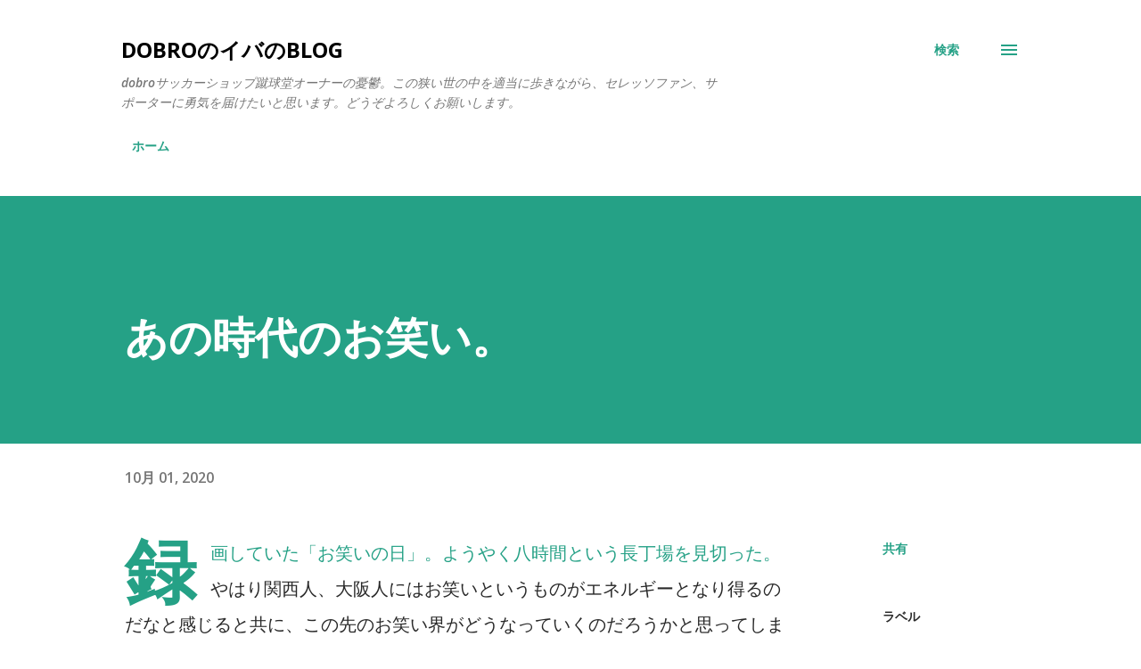

--- FILE ---
content_type: text/plain
request_url: https://www.google-analytics.com/j/collect?v=1&_v=j102&a=1830259236&t=pageview&_s=1&dl=https%3A%2F%2Fiba.dobro.jp%2F2020%2F10%2Fblog-post.html&ul=en-us%40posix&dt=%E3%81%82%E3%81%AE%E6%99%82%E4%BB%A3%E3%81%AE%E3%81%8A%E7%AC%91%E3%81%84%E3%80%82&sr=1280x720&vp=1280x720&_u=IEBAAEABAAAAACAAI~&jid=1065028505&gjid=494817182&cid=1763809396.1769180371&tid=UA-159667926-1&_gid=378658129.1769180371&_r=1&_slc=1&z=662399078
body_size: -449
content:
2,cG-BVLJWL51P5